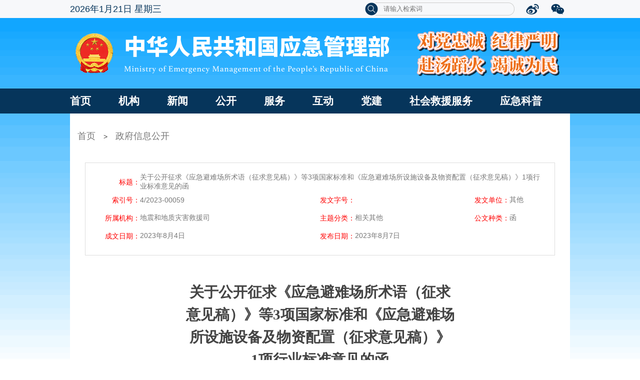

--- FILE ---
content_type: text/html
request_url: https://www.mem.gov.cn/gk/zfxxgkpt/fdzdgknr/202308/t20230807_458649.shtml
body_size: 9563
content:
<!DOCTYPE html>
<html lang="en">

<head>
    <meta charset="UTF-8">
    <meta name="viewport" content="width=device-width, initial-scale=1.0">

    <title>关于公开征求《应急避难场所术语（征求意见稿）》等3项国家标准和《应急避难场所设施设备及物资配置（征求意见稿）》1项行业标准意见的函</title>
    <link rel="stylesheet" href="../../../../images/comStyle.css">
   <link rel="stylesheet" href="../../../../images/style.css">
    <link rel="stylesheet" type="text/css" href="../../../../images/style_xxgkml.css">
<script src="../../../../images/jquery-1_118.7.2.min.js"></script>
<!--[if IE 6]>
   <script src="../../../../images/DD_belatedPNG_129.js"></script>
   <script>
    DD_belatedPNG.fix("img,.fiWrap_con");
   </script>
  <![endif]-->


</head>


<style>
.scy_main_l ul > li a.li5 span{width:84px;}
.dl_hidden dd a{padding-left:68px;background-position-x: 50px;width:170px;}
.dl_hidden dd a.on{background-position-x: 50px;}
.dl_hidden dd a:hover{background-position-x: 50px;}
.yingji_banner{padding-top: 36px;}
#content p span{font-family:宋体!important; line-height:28pt;}
#content p {font-family:宋体!important; line-height:28pt;}
#content h1{font-family:宋体!important; font-weight:600}
.gk-file h2, .zw-file1 h2, .zw-file2 h2 {margin: 0px 0 10px!important;text-indent: 74px;}
.scy_detail_bottom h1{border-bottom:none!important;}
.scy_detail_top{margin:28px 0 0!important;}
.scy_current {padding-top:20px;}
.fiBoxCen { background: rgb(32, 117, 174);}
  </style>
 
<script type="text/javascript">
function doPrint() {    
        bdhtml=window.document.body.innerHTML;    
        sprnstr="<!--startprint-->";    
        eprnstr="<!--endprint-->";    
        prnhtml=bdhtml.substr(bdhtml.indexOf(sprnstr)+17);    
        prnhtml=prnhtml.substring(0,prnhtml.indexOf(eprnstr));    
        window.document.body.innerHTML=prnhtml; 
        window.print(); 
}
</script>
<body>
    <!--顶部-->
    <script>
			$("#query_btn").click(function(){
				window.location.href="https://www.mem.gov.cn/was5/web/sousuo/index.html?sw="+$("#iptSword").val()+"&date1=&date2=&stype=0";
			});
			</script>
<SCRIPT LANGUAGE="JavaScript">
<!--
	
	function search_check() {
		var sword =document.getElementById("iptSword").value.replace(/^\s+|\s+$/g,"");		
		document.searchform.action = "https://www.mem.gov.cn/was5/web/sousuo/index.html?sw="+sword+"&date1=&date2=&stype=0";
		document.searchform.submit();
		//return true;
	}
-->
</SCRIPT>
<!--百度访问量统计-->
<!-- mem.gov.cn Baidu tongji analytics -->
<script>
var _hmt = _hmt || [];
(function() {
  var hm = document.createElement("script");
  hm.src = "https://hm.baidu.com/hm.js?7c3492d683dc7a90fd44bf8bfd57e50c";
  var s = document.getElementsByTagName("script")[0]; 
  s.parentNode.insertBefore(hm, s);
})();
</script>

<style>
.yingji_NavBox .NavBox ul li{margin-right:55px;}
.yingji_nav .navBar .tools ul li .input{width:262px;}
</style>
<style media="print" type="text/css">
 .yingji_nav
{
  display:none
}    


</style>
<!--时间 begin-->
<div class="yingji_nav">
  <div class="navBar">
    <div class="time" id="pDate"></div>
    <div class="tools">
      <ul>
        <li class="searchBox cur" style="width:300px">
          <form name="searchform" method="post" action="" onSubmit="return search_check();" target="_blank">
          <img src="../../../../images/search.png" id="query_btn" width="28" height="26" onclick="search_check();" class="sousuoIcon" />
        
         <!-- <div class="input" style="display:block;" >请输入检索词</div>-->
         <input type="text" style="width:262px;display:block;" placeholder="请输入检索词" class="txt" name="iptSword" id="iptSword" value="" />
          <div class="rbg"></div>
          </form>
        </li>
       
        <li>

               <a href="#" target="_blank"><img src="../../../../images/weibo.png" width="28" height="26" /></a>
         
          <div class="code">
            <img src="../../../../csym/images/P020200903653496548530.png" width="100%" height="100%" />
          </div>
        </li>
        <li>
          <a href="#" target="_blank"><img src="../../../../images/weixin.png" width="28" height="26" /></a>
          <div class="code">
            <img src="../../../../image/code.jpg" width="100%" height="100%" />
          </div>
        </li>

      </ul>
    </div>
    <div class="clear"></div>
  </div>
</div>
<!--时间 end-->


  <!--banner-->
  <div class="yingji_banner"><a href="javascript:void(0);" onclick="return false;" target="_blank"><img id="imag" src="../../../../jg/images/P020210105548123412567.png" width="100%" height="100%" /></a></div>
  <!--nav-->
  <div class="yingji_NavBox">
    <div class="NavBox">
      <ul>
        <li>
          <a href="https://www.mem.gov.cn/" class="navList" target="_blank">首页</a>
        </li>
        <li>
          <a href="../../../../jg/" class="navList" target="_blank">机构</a>
<!--
          <div class="down">
                                         
                                           <a href="../../../../jg/zyzz/" target="_blank">主要职责</a>
                                         
                                           <a href="../../../../jg/ldxx/" target="_blank">领导信息</a>
                                         
                                           <a href="../../../../jg/jgsz/" target="_blank">机构设置</a>
                                         
                                           <a href="../../../../jg/nsjg/" target="_blank">内设机构</a>
                                         
                                           <a href="../../../../jg/zzjg/" target="_blank">议事机构</a>
                                         
                                           <a href="../../../../jg/bsdw/" target="_blank">部属单位</a>
                                         
                                        </div>
-->
        </li>
        <li>
          <a href="../../../../xw/" class="navList" target="_blank">新闻<i></i></a>
          <div class="down">
                                        
                                            <a href="../../../../xw/szzl/" target="_blank">时政专栏</a>
                                        
                                            <a href="../../../../xw/yjyw/" target="_blank">应急要闻</a>
                                        
 
                                            <a href="../../../../xw/yjglbgzdt/" target="_blank">工作动态</a>
                                        
                                            <a href="../../../../xw/gdyj/" target="_blank">地方应急</a>
                                        
                                            <a href="../../../../xw/jyll/" target="_blank">救援力量</a>
                                        
                                            <a href="../../../../xw/zhsgxx/" target="_blank">灾害事故信息</a>
                                        
                                            <a href="../../../../xw/xwfbh/" target="_blank">新闻发布会</a>
                                        
                                            <a href="../../../../xw/mtxx/" target="_blank">媒体信息</a>
                                        
                                        </div>
        </li>
        <li>
          <a href="../../../" class="navList" target="_blank">公开<i></i></a>
          <div class="down">
                                           
                                            <a href="../../" target="_blank">政府信息公开</a>
                                        
                                            <a href="../../../tzgg/" target="_blank">通知公告</a>
                                        
                                            <a href="../../../zcjd/" target="_blank">政策解读</a>
                                        
                                            <a href="../../../sgcc/" target="_blank">事故及灾害查处</a>
                                        
                                            <a href="../../../rsxx/" target="_blank">人事信息</a>
                                        
                                            <a href="../../../cwxx/" target="_blank">财务信息</a>
                                        
                                            <a href="../../../ghjh/" target="_blank">计划规划</a>
                                        
                                            <a href="../../../tjsj/" target="_blank">统计数据</a>
                                        
                                            <a href="../../../jytabljggk/" target="_blank">建议提案办理</a>
                                        
                                            <a href="../../../gwgg/" target="_blank">原国家安全监管总局文件</a>
                                        
                                        </div>
        </li>
        <li>
          <a href="../../../../fw/" class="navList" target="_blank">服务<i></i></a>
          <div class="down">
                                        
                                            <a href="../../../../fw/zffw/" target="_blank">政务服务</a>
                                        
                                            <a href="../../../../fw/jsxx/" target="_blank">警示信息</a>
                                        
                                            <a href="../../../../fw/flfgbz/" target="_blank">法律法规标准</a>
                                        
                                            <a href="../../../../fw/yjya/" target="_blank">应急预案</a>
                                        
                                            <a href="../../../../fw/yajzjxzxk/" target="_blank">应急管理部行政许可</a>
                                        
                                            <a href="../../../../fw/xzzfgs/" target="_blank">行政执法公示</a>
                                        
                                            <a href="../../../../fw/yjpf/" target="_blank">应急普法</a>
                                        
                                            <a href="../../../../fw/cxfw/" target="_blank">查询服务</a>
                                        
                                            <a href="../../../../fw/ywxt/" target="_blank">业务系统</a>
                                        
                                            <a href="../../../../fw/dzzz/" target="_blank">应急管理部电子证照</a>
                                        
                                        </div>
        </li>
        <li>
          <a href="../../../../hd/" class="navList" target="_blank">互动<i></i></a>
          <div class="down">
                                        
                                            <a href="../../../../hd/zxft/" target="_blank">在线访谈</a>
                                        
                                            <a href="../../../../hd/zqyj/" target="_blank">征求意见</a>
                                        
                                            <a href="../../../../hd/hygq/" target="_blank">回应关切</a>
                                        
                                            <a href="../../../../hd/gzly/" target="_blank">公众留言</a>
                                        
                                            <a href="../../../../hd/tsjb/" target="_blank">国家政务服务投诉与建议</a>
                                        
 <!--<a href="https://www.mem.gov.cn/hd/wsxf1/yjwsxf/" target="_blank">网上信访</a>-->
                                        </div>
        </li>
       
        <li>
          <a href="../../../../dj/" class="navList" target="_blank">党建<i></i></a>
 <div class="down">
                                        
                                            <a href="../../../../dj/djyw/" target="_blank">党建要闻</a>
                                        
                                            <a href="../../../../dj/jcdt_1/" target="_blank">基层党建</a>
                                        
                                            <a href="../../../../dj/dflz/" target="_blank">党风廉政</a>
                                        
                                            <a href="../../../../dj/xsdt/" target="_blank">巡视工作</a>
                                        
                                            <a href="../../../../dj/gwgg/" target="_blank">公文公告</a>
                                        
                                            <a href="../../../../dj/gzzd/" target="_blank">规章制度</a>
                                        
                                            <a href="../../../../dj/qttz/" target="_blank">群团统战</a>
                                        
                                            <a href="../../../../dj/xxyd/" target="_blank">学习园地</a>
                                        
                                            <a href="../../../../dj/rdzt/" target="_blank">热点专题</a>
                                        
                                        </div>
                                                </li>
        <li>
          <a href="../../../../shjyfw/" class="navList" target="_blank">社会救援服务<i></i></a>
 <div class="down">
 
                                            <a href="../../../../shjyfw/tzgg_3324/" target="_blank">工作信息</a>
                                        
                                            <a href="../../../../shjyfw/dwfc/" target="_blank">队伍风采</a>
                                        
        </li>
        <li>
          <a href="../../../../kp/" class="navList" target="_blank">应急科普<i></i></a>
          <div class="down">
                                        
                                            <a href="../../../../kp/yjzn/" target="_blank">应急指南</a>
                                        
                                            <a href="../../../../kp/shaq/" target="_blank">生活安全</a>
                                        
                                            <a href="../../../../kp/zrzh/" target="_blank">自然灾害</a>
                                        
                                            <a href="../../../../kp/sgzn/" target="_blank">安全生产</a>
                                        
                                          </div>
        </li> 
      </ul>
    </div>
  </div>
    <!--导航-->
      <!--startprint-->
    <!--内容-->
    <div class="scy_box_wrap">
        <div class="scy_box_nei" style="background-color:#fff">
            <div class="scy_current"><a href="../../../../">首页</a>&nbsp;&nbsp;&nbsp;&nbsp;>&nbsp;&nbsp;&nbsp;&nbsp;<a
                    href="https://www.mem.gov.cn/gk/zfxxgkpt/fdzdgknr/">政府信息公开</a>
            </div>
         
            <div class="scy_main scy_main_detail">
               <div class="scy_detail_top">
                <table cellpadding="0" cellspacing="0" width="100%">
                     <tr>
                      <td class="td_lable">标题：</td>
                      <td colspan="5">关于公开征求《应急避难场所术语（征求意见稿）》等3项国家标准和《应急避难场所设施设备及物资配置（征求意见稿）》1项行业标准意见的函</td>
                    </tr>
                    <tr>
                      <td class="td_lable">索引号：</td>
                      <td>4/2023-00059</td>
                      <td class="td_lable">发文字号：</td>
                      <td></td> 
                      <td class="td_lable">发文单位：</td>
                      <td>其他</td>          
                    </tr>
                    <tr>
                       <td class="td_lable">所属机构：</td>
                      <td>地震和地质灾害救援司</td>
                      <td class="td_lable">主题分类：</td>
                      <td>相关其他</td>
                       <td class="td_lable">公文种类：</td>
                      <td>函</td>
                    </tr>
                    <tr>
                      <td class="td_lable">成文日期：</td>
                      <td>2023年08月04日</td>
                      
                      <td class="td_lable">发布日期：</td>
                      <td>2023年08月07日</td>
                
                    </tr>
                  
                  </table>
               </div>
               <div class="scy_detail_bottom" style="margin-top:-20px;padding: 30px 30px 100px 30px;">
                   
                  <div id="content">
                   <div id="content">
<p class="MsoNormal" align="center" style="margin: 0pt 0pt 0.0001pt; text-align: center; font-size: 10.5pt; line-height: 32pt;"><b><span style="mso-spacerun:'yes';font-family:宋体;font-weight:bold;&#10;font-size:24.0000pt;mso-font-kerning:22.0000pt;"><o:p></o:p></span></b></p>
<p class="MsoNormal" align="center" style="margin: 0pt 0pt 0.0001pt; text-align: center; font-size: 10.5pt; line-height: 32pt;"><b><span style="mso-spacerun:'yes';font-family:宋体;font-weight:bold;&#10;font-size:22.0000pt;mso-font-kerning:22.0000pt;"><font face="宋体"><br />
</font></span></b></p>
<p class="MsoNormal" align="center" style="margin: 0pt 0pt 0.0001pt; text-align: center; font-size: 10.5pt; line-height: 32pt;"><b><span style="mso-spacerun:'yes';font-family:宋体;font-weight:bold;&#10;font-size:22.0000pt;mso-font-kerning:22.0000pt;"><font face="宋体">关于公开征求《应急避难场所术语（征求</font></span></b></p>
<p class="MsoNormal" align="center" style="margin: 0pt 0pt 0.0001pt; text-align: center; font-size: 10.5pt; line-height: 32pt;"><b style="font-size: 9pt;"><span style="font-size: 22pt;"><font face="宋体">意见稿）》等</font><font face="宋体">3项国家标准和《应急避难场</font></span></b></p>
<p class="MsoNormal" align="center" style="margin: 0pt 0pt 0.0001pt; text-align: center; font-size: 10.5pt; line-height: 32pt;"><b style="font-size: 9pt;"><span style="font-size: 22pt;"><font face="宋体">所设施设备及物资配置（征求意见稿）》</font></span></b></p>
<p class="MsoNormal" align="center" style="margin: 0pt 0pt 0.0001pt; text-align: center; font-size: 10.5pt; line-height: 32pt;"><b style="font-size: 9pt;"><span style="font-size: 22pt;"><font face="宋体">1项行业标准意见的函</font></span></b></p>
<p class="p" style="margin-top:0.0000pt;margin-bottom:0.0000pt;text-indent:32.0000pt;&#10;text-autospace:ideograph-numeric;mso-pagination:widow-orphan;text-align:left;&#10;line-height:28.0000pt;mso-line-height-rule:exactly;background:rgb(255,255,255);"><span style="mso-spacerun:'yes';font-family:仿宋_GB2312;mso-hansi-font-family:Calibri;&#10;color:rgb(68,68,68);font-size:16.0000pt;mso-font-kerning:0.0000pt;&#10;background:rgb(255,255,255);mso-shading:rgb(255,255,255);">&nbsp;</span><span style="mso-spacerun:'yes';font-family:宋体;font-size:16.0000pt;&#10;mso-font-kerning:0.0000pt;"><o:p></o:p></span></p>
<p class="p" style="text-align: justify; margin-top: 0pt; margin-bottom: 0pt; margin-left: 0pt; text-indent: 32pt; line-height: 28pt; background: rgb(255, 255, 255);"><span style="mso-spacerun:'yes';font-family:宋体;font-size:16.0000pt;&#10;mso-font-kerning:0.0000pt;background:rgb(255,255,255);mso-shading:rgb(255,255,255);"><font face="宋体">根据国家和行业标准制修订计划安排，应急管理部地震和地质灾害救援司组织起草了《应急避难场所术语（征求意见稿）》《应急避难场所分级及分类（征求意见稿）》《应急避难场所标志（征求意见稿）》等</font><font face="宋体">3项推荐性国家标准（附件1-6）和《应急避难场所设施设备及物资配置（征求意见稿）》1项推荐性行业标准（附件7、8）。现向社会公开征求意见，国家标准和行业标准征求意见截止时间分别为2023年10月10日和9月10日，反馈意见请填写《应急管理标准项目征求意见表》（附件9），国家标准委网站征求意见信息反馈至全国标准信息公共服务平台，应急管理部网站征求意见信息反馈至指定邮箱dzyjstandard@163.com。</font></span><span style="mso-spacerun:'yes';font-family:宋体;font-size:16.0000pt;&#10;mso-font-kerning:0.0000pt;"><o:p></o:p></span></p>
<p class="p" style="text-align: justify; margin-top: 0pt; margin-bottom: 0pt; margin-left: 0pt; text-indent: 32pt; line-height: 28pt; background: rgb(255, 255, 255);"><span style="mso-spacerun:'yes';font-family:宋体;font-size:16.0000pt;&#10;mso-font-kerning:0.0000pt;background:rgb(255,255,255);mso-shading:rgb(255,255,255);"><font face="宋体">国家标准委网站征求意见联系人及电话：</font></span><span style="mso-spacerun:'yes';font-family:宋体;font-size:16.0000pt;&#10;mso-font-kerning:0.0000pt;"><o:p></o:p></span></p>
<p class="p" style="margin-top:0.0000pt;margin-bottom:0.0000pt;margin-left:0.0000pt;&#10;text-indent:32.0000pt;text-autospace:ideograph-numeric;mso-pagination:widow-orphan;&#10;text-align:left;line-height:28.0000pt;mso-line-height-rule:exactly;&#10;background:rgb(255,255,255);"><span style="mso-spacerun:'yes';font-family:宋体;font-size:16.0000pt;&#10;mso-font-kerning:0.0000pt;background:rgb(255,255,255);mso-shading:rgb(255,255,255);"><font face="宋体">陈厦，</font><font face="宋体">010-52811205/13811782691。</font></span><span style="mso-spacerun:'yes';font-family:宋体;font-size:16.0000pt;&#10;mso-font-kerning:0.0000pt;"><o:p></o:p></span></p>
<p class="p" style="margin-top:0.0000pt;margin-bottom:0.0000pt;margin-left:0.0000pt;&#10;text-indent:32.0000pt;text-autospace:ideograph-numeric;mso-pagination:widow-orphan;&#10;text-align:left;line-height:28.0000pt;mso-line-height-rule:exactly;&#10;background:rgb(255,255,255);"><span style="mso-spacerun:'yes';font-family:宋体;font-size:16.0000pt;&#10;mso-font-kerning:0.0000pt;background:rgb(255,255,255);mso-shading:rgb(255,255,255);"><font face="宋体">应急管理部网站征求意见联系人及电话：</font></span><span style="mso-spacerun:'yes';font-family:宋体;font-size:16.0000pt;&#10;mso-font-kerning:0.0000pt;"><o:p></o:p></span></p>
<p class="p" style="margin-top:0.0000pt;margin-bottom:0.0000pt;margin-left:0.0000pt;&#10;text-indent:32.0000pt;text-autospace:ideograph-numeric;mso-pagination:widow-orphan;&#10;text-align:left;line-height:28.0000pt;mso-line-height-rule:exactly;&#10;background:rgb(255,255,255);"><span style="mso-spacerun:'yes';font-family:宋体;font-size:16.0000pt;&#10;mso-font-kerning:0.0000pt;background:rgb(255,255,255);mso-shading:rgb(255,255,255);"><font face="宋体">买莹、吕瑞瑞，</font><font face="宋体">010-59956162/13466769909。</font></span><span style="mso-spacerun:'yes';font-family:宋体;font-size:16.0000pt;&#10;mso-font-kerning:0.0000pt;"><o:p></o:p></span></p>
<p class="p" style="margin-top:0.0000pt;margin-bottom:0.0000pt;text-indent:32.0000pt;&#10;text-autospace:ideograph-numeric;mso-pagination:widow-orphan;text-align:left;&#10;line-height:28.0000pt;mso-line-height-rule:exactly;background:rgb(255,255,255);"><span style="mso-spacerun:'yes';font-family:宋体;color:rgb(68,68,68);&#10;font-size:16.0000pt;mso-font-kerning:0.0000pt;background:rgb(255,255,255);&#10;mso-shading:rgb(255,255,255);"><font face="宋体">&nbsp;</font></span><span style="mso-spacerun:'yes';font-family:宋体;font-size:16.0000pt;&#10;mso-font-kerning:0.0000pt;"><o:p></o:p></span></p>
<p class="p" style="margin-top:0.0000pt;margin-bottom:0.0000pt;margin-left:0.0000pt;&#10;text-indent:32.0000pt;text-autospace:ideograph-numeric;mso-pagination:widow-orphan;&#10;line-height:28.0000pt;mso-line-height-rule:exactly;"><span style="mso-spacerun:'yes';font-family:宋体;font-size:16.0000pt;&#10;mso-font-kerning:0.0000pt;"><font face="宋体">附件：</font><font face="宋体">1.<a href="./W020230807642109893096.pdf" OLDSRC="W020230807642109893096.pdf">应急避难场所术语（征求意见稿）</a></font></span><span style="mso-spacerun:'yes';font-family:宋体;font-size:16.0000pt;&#10;mso-font-kerning:0.0000pt;"><o:p></o:p></span></p>
<p class="p" style="margin-top:0.0000pt;margin-bottom:0.0000pt;margin-left:0.0000pt;&#10;text-indent:80.4500pt;mso-char-indent-count:5.0300;text-autospace:ideograph-numeric;&#10;mso-pagination:widow-orphan;line-height:28.0000pt;mso-line-height-rule:exactly;"><span style="mso-spacerun:'yes';font-family:宋体;font-size:16.0000pt;&#10;mso-font-kerning:0.0000pt;"><font face="宋体">2.<a href="./W020230807642109902453.pdf" OLDSRC="W020230807642109902453.pdf">应急避难场所术语（征求意见稿）编制说明</a></font></span><span style="mso-spacerun:'yes';font-family:宋体;font-size:16.0000pt;&#10;mso-font-kerning:0.0000pt;"><o:p></o:p></span></p>
<p class="p" style="margin-top:0.0000pt;margin-bottom:0.0000pt;margin-left:0.0000pt;&#10;text-indent:80.4500pt;mso-char-indent-count:5.0300;text-autospace:ideograph-numeric;&#10;mso-pagination:widow-orphan;line-height:28.0000pt;mso-line-height-rule:exactly;"><span style="mso-spacerun:'yes';font-family:宋体;font-size:16.0000pt;&#10;mso-font-kerning:0.0000pt;"><font face="宋体">3.<a href="./W020230807642109912806.pdf" OLDSRC="W020230807642109912806.pdf">应急避难场所分级及分类（征求意见稿）</a></font></span><span style="mso-spacerun:'yes';font-family:宋体;font-size:16.0000pt;&#10;mso-font-kerning:0.0000pt;"><o:p></o:p></span></p>
<p class="p" style="margin-top:0.0000pt;margin-bottom:0.0000pt;margin-left:95.8000pt;&#10;mso-para-margin-left:7.6000gd;text-indent:-16.0000pt;mso-char-indent-count:-1.0000;&#10;text-autospace:ideograph-numeric;mso-pagination:widow-orphan;line-height:28.0000pt;&#10;mso-line-height-rule:exactly;"><span style="mso-spacerun:'yes';font-family:宋体;font-size:16.0000pt;&#10;mso-font-kerning:0.0000pt;"><font face="宋体">4.</font></span><span style="mso-spacerun:'yes';font-family:宋体;font-size:16.0000pt;&#10;mso-font-kerning:0.0000pt;"><font face="宋体"><a href="./W020230807642109924354.pdf" OLDSRC="W020230807642109924354.pdf">应急避难场所分级及分类（征求意见稿）编制说明</a></font></span><span style="mso-spacerun:'yes';font-family:宋体;font-size:16.0000pt;&#10;mso-font-kerning:0.0000pt;"><o:p></o:p></span></p>
<p class="p" style="margin-top:0.0000pt;margin-bottom:0.0000pt;margin-left:95.8000pt;&#10;mso-para-margin-left:7.6000gd;text-indent:-16.0000pt;mso-char-indent-count:-1.0000;&#10;text-autospace:ideograph-numeric;mso-pagination:widow-orphan;line-height:28.0000pt;&#10;mso-line-height-rule:exactly;"><span style="mso-spacerun:'yes';font-family:宋体;font-size:16.0000pt;&#10;mso-font-kerning:0.0000pt;"><font face="宋体">5.<a href="./W020230807642109936536.pdf" OLDSRC="W020230807642109936536.pdf">应急避难场所标志（征求意见稿）</a></font></span><span style="mso-spacerun:'yes';font-family:宋体;font-size:16.0000pt;&#10;mso-font-kerning:0.0000pt;"><o:p></o:p></span></p>
<p class="p" style="margin-top:0.0000pt;margin-bottom:0.0000pt;margin-left:95.8000pt;&#10;mso-para-margin-left:7.6000gd;text-indent:-16.0000pt;mso-char-indent-count:-1.0000;&#10;text-autospace:ideograph-numeric;mso-pagination:widow-orphan;line-height:28.0000pt;&#10;mso-line-height-rule:exactly;"><span style="mso-spacerun:'yes';font-family:宋体;font-size:16.0000pt;&#10;mso-font-kerning:0.0000pt;"><font face="宋体">6.<a href="./W020230807642110043004.pdf" OLDSRC="W020230807642110043004.pdf">应急避难场所标志（征求意见稿）编制说明</a></font></span><span style="mso-spacerun:'yes';font-family:宋体;font-size:16.0000pt;&#10;mso-font-kerning:0.0000pt;"><o:p></o:p></span></p>
<p class="p" style="margin-top:0.0000pt;margin-bottom:0.0000pt;margin-left:95.8000pt;&#10;mso-para-margin-left:7.6000gd;text-indent:-16.0000pt;mso-char-indent-count:-1.0000;&#10;text-autospace:ideograph-numeric;mso-pagination:widow-orphan;line-height:28.0000pt;&#10;mso-line-height-rule:exactly;"><span style="mso-spacerun:'yes';font-family:宋体;font-size:16.0000pt;&#10;mso-font-kerning:0.0000pt;"><font face="宋体">7.</font></span><span style="mso-spacerun:'yes';font-family:宋体;font-size:16.0000pt;&#10;mso-font-kerning:0.0000pt;"><font face="宋体"><a href="./W020230807642110054869.pdf" OLDSRC="W020230807642110054869.pdf">应急避难场所设施设备及物资配置（征求意见稿）</a></font></span><span style="mso-spacerun:'yes';font-family:宋体;font-size:16.0000pt;&#10;mso-font-kerning:0.0000pt;"><o:p></o:p></span></p>
<p class="p" style="margin-top:0.0000pt;margin-bottom:0.0000pt;margin-left:95.8000pt;&#10;mso-para-margin-left:7.6000gd;text-indent:-16.0000pt;mso-char-indent-count:-1.0000;&#10;text-autospace:ideograph-numeric;mso-pagination:widow-orphan;line-height:28.0000pt;&#10;mso-line-height-rule:exactly;"><span style="mso-spacerun:'yes';font-family:宋体;font-size:16.0000pt;&#10;mso-font-kerning:0.0000pt;"><font face="宋体">8.<a href="./W020230807642110054669.pdf" OLDSRC="W020230807642110054669.pdf">应急避难场所设施设备及物资配置（征求意见稿）编制说明</a></font></span><span style="mso-spacerun:'yes';font-family:宋体;font-size:16.0000pt;&#10;mso-font-kerning:0.0000pt;"><o:p></o:p></span></p>
<p class="p" style="margin-top:0.0000pt;margin-bottom:0.0000pt;margin-left:95.8000pt;&#10;mso-para-margin-left:7.6000gd;text-indent:-16.0000pt;mso-char-indent-count:-1.0000;&#10;text-autospace:ideograph-numeric;mso-pagination:widow-orphan;line-height:28.0000pt;&#10;mso-line-height-rule:exactly;"><span style="mso-spacerun:'yes';font-family:宋体;font-size:16.0000pt;&#10;mso-font-kerning:0.0000pt;background:rgb(255,255,255);mso-shading:rgb(255,255,255);"><font face="宋体">9.<a href="./W020230807642110064884.wps" OLDSRC="W020230807642110064884.wps">应急管理标准项目征求意见表</a></font></span><span style="mso-spacerun:'yes';font-family:Calibri;mso-fareast-font-family:宋体;&#10;mso-bidi-font-family:'Times New Roman';font-size:12.0000pt;mso-font-kerning:0.0000pt;"><o:p></o:p></span></p>
<p class="p" style="margin-top:0.0000pt;margin-bottom:0.0000pt;margin-left:0.0000pt;&#10;text-indent:80.0000pt;mso-pagination:widow-orphan;text-align:left;&#10;line-height:28.7500pt;background:rgb(255,255,255);"><span style="mso-spacerun:'yes';font-family:仿宋_GB2312;mso-hansi-font-family:Calibri;&#10;font-size:16.0000pt;mso-font-kerning:0.0000pt;background:rgb(255,255,255);&#10;mso-shading:rgb(255,255,255);">&nbsp;</span><span style="mso-spacerun:'yes';font-family:Calibri;mso-fareast-font-family:宋体;&#10;mso-bidi-font-family:'Times New Roman';font-size:12.0000pt;mso-font-kerning:0.0000pt;"><o:p></o:p></span></p>
<p class="p" style="margin-top:0.0000pt;margin-bottom:0.0000pt;margin-left:0.0000pt;&#10;text-indent:80.0000pt;mso-pagination:widow-orphan;text-align:left;&#10;line-height:28.7500pt;background:rgb(255,255,255);"><span style="mso-spacerun:'yes';font-family:仿宋_GB2312;mso-hansi-font-family:Calibri;&#10;font-size:16.0000pt;mso-font-kerning:0.0000pt;background:rgb(255,255,255);&#10;mso-shading:rgb(255,255,255);">&nbsp;</span><span style="mso-spacerun:'yes';font-family:Calibri;mso-fareast-font-family:宋体;&#10;mso-bidi-font-family:'Times New Roman';font-size:12.0000pt;mso-font-kerning:0.0000pt;"><o:p></o:p></span></p>
<p class="p" align="right" style="margin-top:0.0000pt;margin-bottom:0.0000pt;margin-left:0.0000pt;&#10;text-indent:0.0000pt;text-autospace:ideograph-numeric;mso-pagination:widow-orphan;&#10;text-align:right;line-height:28.0000pt;mso-line-height-rule:exactly;&#10;background:rgb(255,255,255);"><span style="mso-spacerun:'yes';font-family:宋体;font-size:16.0000pt;&#10;mso-font-kerning:0.0000pt;background:rgb(255,255,255);mso-shading:rgb(255,255,255);"><font face="宋体">应急管理部地震和地质灾害救援司</font></span><span style="mso-spacerun:'yes';font-family:宋体;font-size:16.0000pt;&#10;mso-font-kerning:0.0000pt;background:rgb(255,255,255);mso-shading:rgb(255,255,255);"><o:p></o:p></span></p>
<p class="p" align="right" style="margin-top:0.0000pt;margin-bottom:0.0000pt;margin-left:0.0000pt;&#10;text-indent:0.0000pt;text-autospace:ideograph-numeric;mso-pagination:widow-orphan;&#10;text-align:right;line-height:28.0000pt;mso-line-height-rule:exactly;&#10;background:rgb(255,255,255);"><span style="mso-spacerun:'yes';font-family:宋体;font-size:16.0000pt;&#10;mso-font-kerning:0.0000pt;background:rgb(255,255,255);mso-shading:rgb(255,255,255);"><font face="宋体">2023年8月4日</font></span></p>
</div>
                  </div>

               <!--相关文档--> 
              <div class="xglj zw-file2" style="display:flex;margin-top:30px">
                    <h2>相关链接：</h2>
                    <div style=";margin-top:5px">
                    
            </div>
           </div>

               </div>
 <!--endprint-->


<!--附件-->

   
    <div style="float: right;">
        <div style="float: left;list-style: none;margin-left: 34px;position: relative;height: 26px;line-height: 26px;font-family: SimSun;font-size: 16px;margin-right: -30px;"><!--<div class="bshare-custom" style="font-size: 16px;line-height: 26px !important;margin-top: -3px;"><div class="bsPromo bsPromo2"></div><a title="分享到QQ空间" class="bshare-qzone" style="background:url(../../images/P020230426383609099247.jpg)"></a><a title="分享到新浪微博" class="bshare-sinaminiblog"  style="background:url(../../images/P020230426383873866638.jpg)"></a><a title="分享到微信" class="bshare-weixin"  style="background:url(../../images/P020230426383726700133.jpg)"></a></div><script type="text/javascript" charset="utf-8" src="http://static.bshare.cn/b/buttonLite.js#style=-1&amp;uuid=&amp;pophcol=2&amp;lang=zh"></script><script type="text/javascript" charset="utf-8" src="http://static.bshare.cn/b/bshareC0.js"></script>--></div>
        <div style="float: left;list-style: none;margin-left: 34px;position: relative;height: 26px;line-height: 26px;font-family: SimSun;font-size: 16px;"><a href="https://www.mem.gov.cn/gk/zfxxgkpt/fdzdgknr/202308/P020230807622209335474.doc">【下 载】</a><a style="cursor:pointer;" onclick="doPrint();" >【打 印】</a><a href="javascript:window.opener=null;window.open('','_self');window.close();">【关 闭】</a></div>

        
    

     
   
<!--附件-->
            </div>
        </div>
    </div>
<script src="../../../../images/jquery-1.11.0.min.js" type="text/javascript"></script>


<script>

      var Otitle = '关于公开征求《应急避难场所术语（征求意见稿）》等3项国家标准和《应急避难场所设施设备及物资配置（征求意见稿）》1项行业标准意见的函';
      var Ocon = '<div id="content">
<p class="MsoNormal" align="center" style="margin: 0pt 0pt 0.0001pt; text-align: center; font-size: 10.5pt; line-height: 32pt;"><b><span style="mso-spacerun:'yes';font-family:宋体;font-weight:bold;&#10;font-size:24.0000pt;mso-font-kerning:22.0000pt;"><o:p></o:p></span></b></p>
<p class="MsoNormal" align="center" style="margin: 0pt 0pt 0.0001pt; text-align: center; font-size: 10.5pt; line-height: 32pt;"><b><span style="mso-spacerun:'yes';font-family:宋体;font-weight:bold;&#10;font-size:22.0000pt;mso-font-kerning:22.0000pt;"><font face="宋体"><br />
</font></span></b></p>
<p class="MsoNormal" align="center" style="margin: 0pt 0pt 0.0001pt; text-align: center; font-size: 10.5pt; line-height: 32pt;"><b><span style="mso-spacerun:'yes';font-family:宋体;font-weight:bold;&#10;font-size:22.0000pt;mso-font-kerning:22.0000pt;"><font face="宋体">关于公开征求《应急避难场所术语（征求</font></span></b></p>
<p class="MsoNormal" align="center" style="margin: 0pt 0pt 0.0001pt; text-align: center; font-size: 10.5pt; line-height: 32pt;"><b style="font-size: 9pt;"><span style="font-size: 22pt;"><font face="宋体">意见稿）》等</font><font face="宋体">3项国家标准和《应急避难场</font></span></b></p>
<p class="MsoNormal" align="center" style="margin: 0pt 0pt 0.0001pt; text-align: center; font-size: 10.5pt; line-height: 32pt;"><b style="font-size: 9pt;"><span style="font-size: 22pt;"><font face="宋体">所设施设备及物资配置（征求意见稿）》</font></span></b></p>
<p class="MsoNormal" align="center" style="margin: 0pt 0pt 0.0001pt; text-align: center; font-size: 10.5pt; line-height: 32pt;"><b style="font-size: 9pt;"><span style="font-size: 22pt;"><font face="宋体">1项行业标准意见的函</font></span></b></p>
<p class="p" style="margin-top:0.0000pt;margin-bottom:0.0000pt;text-indent:32.0000pt;&#10;text-autospace:ideograph-numeric;mso-pagination:widow-orphan;text-align:left;&#10;line-height:28.0000pt;mso-line-height-rule:exactly;background:rgb(255,255,255);"><span style="mso-spacerun:'yes';font-family:仿宋_GB2312;mso-hansi-font-family:Calibri;&#10;color:rgb(68,68,68);font-size:16.0000pt;mso-font-kerning:0.0000pt;&#10;background:rgb(255,255,255);mso-shading:rgb(255,255,255);">&nbsp;</span><span style="mso-spacerun:'yes';font-family:宋体;font-size:16.0000pt;&#10;mso-font-kerning:0.0000pt;"><o:p></o:p></span></p>
<p class="p" style="text-align: justify; margin-top: 0pt; margin-bottom: 0pt; margin-left: 0pt; text-indent: 32pt; line-height: 28pt; background: rgb(255, 255, 255);"><span style="mso-spacerun:'yes';font-family:宋体;font-size:16.0000pt;&#10;mso-font-kerning:0.0000pt;background:rgb(255,255,255);mso-shading:rgb(255,255,255);"><font face="宋体">根据国家和行业标准制修订计划安排，应急管理部地震和地质灾害救援司组织起草了《应急避难场所术语（征求意见稿）》《应急避难场所分级及分类（征求意见稿）》《应急避难场所标志（征求意见稿）》等</font><font face="宋体">3项推荐性国家标准（附件1-6）和《应急避难场所设施设备及物资配置（征求意见稿）》1项推荐性行业标准（附件7、8）。现向社会公开征求意见，国家标准和行业标准征求意见截止时间分别为2023年10月10日和9月10日，反馈意见请填写《应急管理标准项目征求意见表》（附件9），国家标准委网站征求意见信息反馈至全国标准信息公共服务平台，应急管理部网站征求意见信息反馈至指定邮箱dzyjstandard@163.com。</font></span><span style="mso-spacerun:'yes';font-family:宋体;font-size:16.0000pt;&#10;mso-font-kerning:0.0000pt;"><o:p></o:p></span></p>
<p class="p" style="text-align: justify; margin-top: 0pt; margin-bottom: 0pt; margin-left: 0pt; text-indent: 32pt; line-height: 28pt; background: rgb(255, 255, 255);"><span style="mso-spacerun:'yes';font-family:宋体;font-size:16.0000pt;&#10;mso-font-kerning:0.0000pt;background:rgb(255,255,255);mso-shading:rgb(255,255,255);"><font face="宋体">国家标准委网站征求意见联系人及电话：</font></span><span style="mso-spacerun:'yes';font-family:宋体;font-size:16.0000pt;&#10;mso-font-kerning:0.0000pt;"><o:p></o:p></span></p>
<p class="p" style="margin-top:0.0000pt;margin-bottom:0.0000pt;margin-left:0.0000pt;&#10;text-indent:32.0000pt;text-autospace:ideograph-numeric;mso-pagination:widow-orphan;&#10;text-align:left;line-height:28.0000pt;mso-line-height-rule:exactly;&#10;background:rgb(255,255,255);"><span style="mso-spacerun:'yes';font-family:宋体;font-size:16.0000pt;&#10;mso-font-kerning:0.0000pt;background:rgb(255,255,255);mso-shading:rgb(255,255,255);"><font face="宋体">陈厦，</font><font face="宋体">010-52811205/13811782691。</font></span><span style="mso-spacerun:'yes';font-family:宋体;font-size:16.0000pt;&#10;mso-font-kerning:0.0000pt;"><o:p></o:p></span></p>
<p class="p" style="margin-top:0.0000pt;margin-bottom:0.0000pt;margin-left:0.0000pt;&#10;text-indent:32.0000pt;text-autospace:ideograph-numeric;mso-pagination:widow-orphan;&#10;text-align:left;line-height:28.0000pt;mso-line-height-rule:exactly;&#10;background:rgb(255,255,255);"><span style="mso-spacerun:'yes';font-family:宋体;font-size:16.0000pt;&#10;mso-font-kerning:0.0000pt;background:rgb(255,255,255);mso-shading:rgb(255,255,255);"><font face="宋体">应急管理部网站征求意见联系人及电话：</font></span><span style="mso-spacerun:'yes';font-family:宋体;font-size:16.0000pt;&#10;mso-font-kerning:0.0000pt;"><o:p></o:p></span></p>
<p class="p" style="margin-top:0.0000pt;margin-bottom:0.0000pt;margin-left:0.0000pt;&#10;text-indent:32.0000pt;text-autospace:ideograph-numeric;mso-pagination:widow-orphan;&#10;text-align:left;line-height:28.0000pt;mso-line-height-rule:exactly;&#10;background:rgb(255,255,255);"><span style="mso-spacerun:'yes';font-family:宋体;font-size:16.0000pt;&#10;mso-font-kerning:0.0000pt;background:rgb(255,255,255);mso-shading:rgb(255,255,255);"><font face="宋体">买莹、吕瑞瑞，</font><font face="宋体">010-59956162/13466769909。</font></span><span style="mso-spacerun:'yes';font-family:宋体;font-size:16.0000pt;&#10;mso-font-kerning:0.0000pt;"><o:p></o:p></span></p>
<p class="p" style="margin-top:0.0000pt;margin-bottom:0.0000pt;text-indent:32.0000pt;&#10;text-autospace:ideograph-numeric;mso-pagination:widow-orphan;text-align:left;&#10;line-height:28.0000pt;mso-line-height-rule:exactly;background:rgb(255,255,255);"><span style="mso-spacerun:'yes';font-family:宋体;color:rgb(68,68,68);&#10;font-size:16.0000pt;mso-font-kerning:0.0000pt;background:rgb(255,255,255);&#10;mso-shading:rgb(255,255,255);"><font face="宋体">&nbsp;</font></span><span style="mso-spacerun:'yes';font-family:宋体;font-size:16.0000pt;&#10;mso-font-kerning:0.0000pt;"><o:p></o:p></span></p>
<p class="p" style="margin-top:0.0000pt;margin-bottom:0.0000pt;margin-left:0.0000pt;&#10;text-indent:32.0000pt;text-autospace:ideograph-numeric;mso-pagination:widow-orphan;&#10;line-height:28.0000pt;mso-line-height-rule:exactly;"><span style="mso-spacerun:'yes';font-family:宋体;font-size:16.0000pt;&#10;mso-font-kerning:0.0000pt;"><font face="宋体">附件：</font><font face="宋体">1.<a href="./W020230807642109893096.pdf" OLDSRC="W020230807642109893096.pdf">应急避难场所术语（征求意见稿）</a></font></span><span style="mso-spacerun:'yes';font-family:宋体;font-size:16.0000pt;&#10;mso-font-kerning:0.0000pt;"><o:p></o:p></span></p>
<p class="p" style="margin-top:0.0000pt;margin-bottom:0.0000pt;margin-left:0.0000pt;&#10;text-indent:80.4500pt;mso-char-indent-count:5.0300;text-autospace:ideograph-numeric;&#10;mso-pagination:widow-orphan;line-height:28.0000pt;mso-line-height-rule:exactly;"><span style="mso-spacerun:'yes';font-family:宋体;font-size:16.0000pt;&#10;mso-font-kerning:0.0000pt;"><font face="宋体">2.<a href="./W020230807642109902453.pdf" OLDSRC="W020230807642109902453.pdf">应急避难场所术语（征求意见稿）编制说明</a></font></span><span style="mso-spacerun:'yes';font-family:宋体;font-size:16.0000pt;&#10;mso-font-kerning:0.0000pt;"><o:p></o:p></span></p>
<p class="p" style="margin-top:0.0000pt;margin-bottom:0.0000pt;margin-left:0.0000pt;&#10;text-indent:80.4500pt;mso-char-indent-count:5.0300;text-autospace:ideograph-numeric;&#10;mso-pagination:widow-orphan;line-height:28.0000pt;mso-line-height-rule:exactly;"><span style="mso-spacerun:'yes';font-family:宋体;font-size:16.0000pt;&#10;mso-font-kerning:0.0000pt;"><font face="宋体">3.<a href="./W020230807642109912806.pdf" OLDSRC="W020230807642109912806.pdf">应急避难场所分级及分类（征求意见稿）</a></font></span><span style="mso-spacerun:'yes';font-family:宋体;font-size:16.0000pt;&#10;mso-font-kerning:0.0000pt;"><o:p></o:p></span></p>
<p class="p" style="margin-top:0.0000pt;margin-bottom:0.0000pt;margin-left:95.8000pt;&#10;mso-para-margin-left:7.6000gd;text-indent:-16.0000pt;mso-char-indent-count:-1.0000;&#10;text-autospace:ideograph-numeric;mso-pagination:widow-orphan;line-height:28.0000pt;&#10;mso-line-height-rule:exactly;"><span style="mso-spacerun:'yes';font-family:宋体;font-size:16.0000pt;&#10;mso-font-kerning:0.0000pt;"><font face="宋体">4.</font></span><span style="mso-spacerun:'yes';font-family:宋体;font-size:16.0000pt;&#10;mso-font-kerning:0.0000pt;"><font face="宋体"><a href="./W020230807642109924354.pdf" OLDSRC="W020230807642109924354.pdf">应急避难场所分级及分类（征求意见稿）编制说明</a></font></span><span style="mso-spacerun:'yes';font-family:宋体;font-size:16.0000pt;&#10;mso-font-kerning:0.0000pt;"><o:p></o:p></span></p>
<p class="p" style="margin-top:0.0000pt;margin-bottom:0.0000pt;margin-left:95.8000pt;&#10;mso-para-margin-left:7.6000gd;text-indent:-16.0000pt;mso-char-indent-count:-1.0000;&#10;text-autospace:ideograph-numeric;mso-pagination:widow-orphan;line-height:28.0000pt;&#10;mso-line-height-rule:exactly;"><span style="mso-spacerun:'yes';font-family:宋体;font-size:16.0000pt;&#10;mso-font-kerning:0.0000pt;"><font face="宋体">5.<a href="./W020230807642109936536.pdf" OLDSRC="W020230807642109936536.pdf">应急避难场所标志（征求意见稿）</a></font></span><span style="mso-spacerun:'yes';font-family:宋体;font-size:16.0000pt;&#10;mso-font-kerning:0.0000pt;"><o:p></o:p></span></p>
<p class="p" style="margin-top:0.0000pt;margin-bottom:0.0000pt;margin-left:95.8000pt;&#10;mso-para-margin-left:7.6000gd;text-indent:-16.0000pt;mso-char-indent-count:-1.0000;&#10;text-autospace:ideograph-numeric;mso-pagination:widow-orphan;line-height:28.0000pt;&#10;mso-line-height-rule:exactly;"><span style="mso-spacerun:'yes';font-family:宋体;font-size:16.0000pt;&#10;mso-font-kerning:0.0000pt;"><font face="宋体">6.<a href="./W020230807642110043004.pdf" OLDSRC="W020230807642110043004.pdf">应急避难场所标志（征求意见稿）编制说明</a></font></span><span style="mso-spacerun:'yes';font-family:宋体;font-size:16.0000pt;&#10;mso-font-kerning:0.0000pt;"><o:p></o:p></span></p>
<p class="p" style="margin-top:0.0000pt;margin-bottom:0.0000pt;margin-left:95.8000pt;&#10;mso-para-margin-left:7.6000gd;text-indent:-16.0000pt;mso-char-indent-count:-1.0000;&#10;text-autospace:ideograph-numeric;mso-pagination:widow-orphan;line-height:28.0000pt;&#10;mso-line-height-rule:exactly;"><span style="mso-spacerun:'yes';font-family:宋体;font-size:16.0000pt;&#10;mso-font-kerning:0.0000pt;"><font face="宋体">7.</font></span><span style="mso-spacerun:'yes';font-family:宋体;font-size:16.0000pt;&#10;mso-font-kerning:0.0000pt;"><font face="宋体"><a href="./W020230807642110054869.pdf" OLDSRC="W020230807642110054869.pdf">应急避难场所设施设备及物资配置（征求意见稿）</a></font></span><span style="mso-spacerun:'yes';font-family:宋体;font-size:16.0000pt;&#10;mso-font-kerning:0.0000pt;"><o:p></o:p></span></p>
<p class="p" style="margin-top:0.0000pt;margin-bottom:0.0000pt;margin-left:95.8000pt;&#10;mso-para-margin-left:7.6000gd;text-indent:-16.0000pt;mso-char-indent-count:-1.0000;&#10;text-autospace:ideograph-numeric;mso-pagination:widow-orphan;line-height:28.0000pt;&#10;mso-line-height-rule:exactly;"><span style="mso-spacerun:'yes';font-family:宋体;font-size:16.0000pt;&#10;mso-font-kerning:0.0000pt;"><font face="宋体">8.<a href="./W020230807642110054669.pdf" OLDSRC="W020230807642110054669.pdf">应急避难场所设施设备及物资配置（征求意见稿）编制说明</a></font></span><span style="mso-spacerun:'yes';font-family:宋体;font-size:16.0000pt;&#10;mso-font-kerning:0.0000pt;"><o:p></o:p></span></p>
<p class="p" style="margin-top:0.0000pt;margin-bottom:0.0000pt;margin-left:95.8000pt;&#10;mso-para-margin-left:7.6000gd;text-indent:-16.0000pt;mso-char-indent-count:-1.0000;&#10;text-autospace:ideograph-numeric;mso-pagination:widow-orphan;line-height:28.0000pt;&#10;mso-line-height-rule:exactly;"><span style="mso-spacerun:'yes';font-family:宋体;font-size:16.0000pt;&#10;mso-font-kerning:0.0000pt;background:rgb(255,255,255);mso-shading:rgb(255,255,255);"><font face="宋体">9.<a href="./W020230807642110064884.wps" OLDSRC="W020230807642110064884.wps">应急管理标准项目征求意见表</a></font></span><span style="mso-spacerun:'yes';font-family:Calibri;mso-fareast-font-family:宋体;&#10;mso-bidi-font-family:'Times New Roman';font-size:12.0000pt;mso-font-kerning:0.0000pt;"><o:p></o:p></span></p>
<p class="p" style="margin-top:0.0000pt;margin-bottom:0.0000pt;margin-left:0.0000pt;&#10;text-indent:80.0000pt;mso-pagination:widow-orphan;text-align:left;&#10;line-height:28.7500pt;background:rgb(255,255,255);"><span style="mso-spacerun:'yes';font-family:仿宋_GB2312;mso-hansi-font-family:Calibri;&#10;font-size:16.0000pt;mso-font-kerning:0.0000pt;background:rgb(255,255,255);&#10;mso-shading:rgb(255,255,255);">&nbsp;</span><span style="mso-spacerun:'yes';font-family:Calibri;mso-fareast-font-family:宋体;&#10;mso-bidi-font-family:'Times New Roman';font-size:12.0000pt;mso-font-kerning:0.0000pt;"><o:p></o:p></span></p>
<p class="p" style="margin-top:0.0000pt;margin-bottom:0.0000pt;margin-left:0.0000pt;&#10;text-indent:80.0000pt;mso-pagination:widow-orphan;text-align:left;&#10;line-height:28.7500pt;background:rgb(255,255,255);"><span style="mso-spacerun:'yes';font-family:仿宋_GB2312;mso-hansi-font-family:Calibri;&#10;font-size:16.0000pt;mso-font-kerning:0.0000pt;background:rgb(255,255,255);&#10;mso-shading:rgb(255,255,255);">&nbsp;</span><span style="mso-spacerun:'yes';font-family:Calibri;mso-fareast-font-family:宋体;&#10;mso-bidi-font-family:'Times New Roman';font-size:12.0000pt;mso-font-kerning:0.0000pt;"><o:p></o:p></span></p>
<p class="p" align="right" style="margin-top:0.0000pt;margin-bottom:0.0000pt;margin-left:0.0000pt;&#10;text-indent:0.0000pt;text-autospace:ideograph-numeric;mso-pagination:widow-orphan;&#10;text-align:right;line-height:28.0000pt;mso-line-height-rule:exactly;&#10;background:rgb(255,255,255);"><span style="mso-spacerun:'yes';font-family:宋体;font-size:16.0000pt;&#10;mso-font-kerning:0.0000pt;background:rgb(255,255,255);mso-shading:rgb(255,255,255);"><font face="宋体">应急管理部地震和地质灾害救援司</font></span><span style="mso-spacerun:'yes';font-family:宋体;font-size:16.0000pt;&#10;mso-font-kerning:0.0000pt;background:rgb(255,255,255);mso-shading:rgb(255,255,255);"><o:p></o:p></span></p>
<p class="p" align="right" style="margin-top:0.0000pt;margin-bottom:0.0000pt;margin-left:0.0000pt;&#10;text-indent:0.0000pt;text-autospace:ideograph-numeric;mso-pagination:widow-orphan;&#10;text-align:right;line-height:28.0000pt;mso-line-height-rule:exactly;&#10;background:rgb(255,255,255);"><span style="mso-spacerun:'yes';font-family:宋体;font-size:16.0000pt;&#10;mso-font-kerning:0.0000pt;background:rgb(255,255,255);mso-shading:rgb(255,255,255);"><font face="宋体">2023年8月4日</font></span></p>
</div>';

    if(Otitle == Ocon){
        window.open('http://www.mem.gov.cn',"_self")
    }
 </script>



    <div class="fiWrap">

        
        
    </div>
</div>

<script src="../../../../img1/index.js"></script>
 <!--foot begin-->
  <!--页尾-->
  <style>
    .footer_right {
      margin-top: 10px;
      float: right;
      margin-left: 0px;
      width: 400px;
    }

    .footer_right a {
      float: left;
      margin-top: 10px;
      margin-left: 10px;
    }
  </style>
  <!--页尾-->
<style>
.footer_right{margin-top: 10px;float: right;margin-left: 0px;width:400px;}
.footer_right a{float: left;margin-top: 10px;margin-left: 10px;}

</style>
                <div class="footer_wrap" style='overflow: visible;'>
                    <div class="footer_box" style='overflow: visible;'>
                        <div class="footer_left" style='width: 550px;overflow: visible;'>
                            <div style="height: 19px;overflow: visible;">
                                <a href="https://www.mem.gov.cn/wzdt/" target="_blank">网站地图</a>
                                
                               <!-- <a href="https://www.mem.gov.cn/wzdt/" target="_blank">网站声明</a>-->

                              <!-- <a href="https://www.mem.gov.cn/hd/202110/t20211027_400884.shtml">联系我们
                                  
                                </a>-->
 <span class="fonter_sx">|</span>
<a href="javascript:void(0);" onclick="return false;" style="position:relative;" onmouseover="$('.weixin_nr02').show();" onmouseout="$('.weixin_nr02').hide();">联系我们
                                   <div class="weixin_nr02" style="display:none;">
                                       
                                        网站技术支持电话: 010-64463685
                                    </div>
                                </a>
                            </div>
                            <p style="margin-top:20px;"><span>主办单位：应急管理部</span><!--<span style="margin-left: 32px;">承办单位：国家安全生产监督管理总局通信信息中心</span>--></p>
                            <p><!--<span>协办单位：中国安全生产报社 中国煤炭报社</span>--><!--<span>网站管理员邮箱：</span>--></p>
                            <p style="height:  25px;width: 535px;line-height: 25px;"><span style="margin-right:10px;">网站标识码bm34000001</span><span style="margin-right:10px;">京ICP备18056520号-2</span><a style="float:right;"href='http://www.beian.gov.cn/portal/registerSystemInfo?recordcode=11040102700086'><img src="../../../../csym/images/P020200903653739863394.png" />京公网安备11040102700086号</a></p>
                            
                        </div>
                        <div class="footer_right" style="width:450px">
              
                            <a href="http://bszs.conac.cn/sitename?method=show&id=090FA13E04291598E053012819ACCC31">
<img src="../../../../csym/images/P020200903653625466559.png" alt="" />

</a>
         <!--<a style="margin-top: 25px;" href="https://zfwzgl.www.gov.cn/boxpro/custom/pucha">
<img src="https://www.chinacoal-safety.gov.cn/images/jiucuo_1_1.png" alt="" />

</a>-->
<a style="margin-top: 25px;" href="javascript:void(0);" onclick="return false;"  id="_span_jiucuo">
<!--<img src="https://www.chinacoal-safety.gov.cn/images/jiucuo_1_1.png" alt="" />-->

</a>
<script id="_jiucuo_" sitecode='bm34000001' src='https://zfwzgl.www.gov.cn/exposure/jiucuo.js'></script>
                            <a href="javascript:void(0);" onclick="return false;" style="margin-top: 0px;margin-left: 13px;" target="_self"><img src="../../../../csym/images/P020200930605328396263.png" alt="" /></a>
                        </div>
                    </div>
                </div>
  <!--foot end-->

<script>

    var date;
    $(function () {
      $('.td_lable').each(function () {

        var value = $(this).text();
        if (value == "发布日期：") {
          var el = $(this).next();
          date = el.text();
          console.log(date);
        }
      });
      var year = date.split('年')[0];
      var month = date.split('月')[0].slice(-2);
      var day = date.split('日')[0].slice(-2);
      
 
       
      if (year < 2020 || year == 2020 && month < 12 || year == 2020 && month == 12 && day <= 08) {
        //修改附件格式
        $('.gk-file').css('display', 'flex');
        $('.gk-file h2').css('margin', '-3px 0 10px!important');
        var as = $('.gk-file ul li a');
        if(as.length==1){}
        if(as.length>1){
          for (var i = 0; i < as.length; i++) {
          var valuei = as.eq(i);
          var text = valuei.text();
          if (text.indexOf(i + 1) != 0){
          valuei.text(i + 1 + ". " + text);
          }
        }
        }
      } else if(year < 2020 || year == 2020 && month < 12 || year == 2020 && month == 12 && day < 15){
        $('.gk-file').css('display','none');
        $('.zw-file1').css('display','flex');
        
      }else {
         $('.gk-file').css('display','none');
        $('.zw-file2').css('display','flex');
          }

    })

$(function(){
     var tr=$('.scy_detail_top tr').eq(3);
     var td=$(tr).children('td').eq(3);
     //td.text('有效');
     
     //调整日期
   
     $('.td_lable').each(function () {

        var value = $(this).text();
        if (value == "成文日期：" || value=="发布日期：") {
          var el = $(this).next();
          var date = el.text();
          var year = date.split('年')[0];
          var month = date.split('月')[0].slice(-2);
          var day = date.split('日')[0].slice(-2);
          if (parseInt(month) < 10) {
            month = month.replace("0", "");
          }
           if (parseInt(day) < 10) {
            day = day.replace("0", "");
          }
          $(this).next().text((year + "年" + month + "月" + day + "日"));
         }
        if(value == "主题分类："){
          var el = $(this).next();
          var catalog = el.text();
          var final = catalog.replace(/;/g,"；");
          $(this).next().text(final);
         }
       })

  
   })
$(function(){
   if($(".gk-file ul li").length == 0){
      $(".gk-file").css("display","none");
    }
   if($('.xglj div li').length==0){
      $('.xglj').hide();
    }
})


  </script>

    <!--尾部-->


</body>

</html>

--- FILE ---
content_type: text/css
request_url: https://www.mem.gov.cn/images/style_xxgkml.css
body_size: 4158
content:
body {margin: 0;font-size: 14px;font-family:PingFangSC-Regular,Helvetica,Arial,Microsoft Yahei,sans-serif;color: #444444;min-height: 100%;} 
html,body,div,h1,h2,h3,h4,h5,h6,h7,table,tr,td,form,ul,ol,li,p,dl,dt,dd,img {margin:0;padding:0;}
header, footer,main, menu, nav, section{display: block; } 
a {background: transparent;text-decoration: none;color: #444;} 
a:hover,a:active  {text-decoration: none;color:#2d66a5; } 
img {border: 0;margin:0px;} 
h1, h2, h3, h4, h5, h6, p, figure, form, blockquote {margin: 0;padding:0;} 
ul, ol, li, dl, dd { margin: 0; padding: 0; } 
ul, ol, li {list-style: none outside none; }
table{border-collapse:collapse;}
i { font-style: normal; } 
.clearfix:after {content:"."; display:block; height:0; visibility:hidden; clear:both; }
.clearfix{zoom:1;}
.fl{float:left;}
.fr{float:right;}

/*首页*/
.scy_box_nei{width:970px;background:#f9f9f9;margin:0 auto;padding:0 15px;}
.scy_current{height:50px;line-height:50px;background:#fff;}
.scy_current a{color:#777;font-size:18px;}
.scy_current a:hover{color:#0066cc;}
.h1_title{font-size:40px;color:#1fabff;font-weight:bold;padding:35px 0 55px;text-align:center;}
.scy_search_wrap{border-top:1px solid #e2e2e2;height:82px;}
.scy_search_nei{width:566px;margin:-30px auto;text-align: center;background:#f9f9f9;position: relative;}
.scy_search{display:inline-block;width:522px; height:54px; border:2px solid #2d66a5; border-radius:10px; -webkit-border-radius:10px; -moz-border-radius:10px; -ms-border-radius:10px; -o-border-radius:10px;outline:none;padding-left:14px;}
.scy_button{width:28px;height:28px;display:inline-block;background:url(scy_gk_search_ico_03.png) no-repeat;position: absolute;right:39px;top:18px;cursor: pointer;}
.scy_main_l{width:240px;}
.scy_main_l ul > li{width:238px;border:1px solid #e3e3e3;background:#fff;line-height:26px;margin-bottom:15px;cursor: pointer;position:relative;}
.scy_main_l ul > li em{font-style:normal;display:inline-block;width:19px;height:19px;background:url(scy_gk_jiafa_03.png) no-repeat;position: absolute;top:27px;right:13px;}
.scy_main_l ul > li.on em{background:url(scy_gk_jianfa_03.png)  no-repeat;top:34px;}
.scy_main_l ul > li > a span{display:inline-block;width:84px;font-size:20px;color:#2d66a5;}
.scy_main_l ul > li > a{display:block;padding:10px 0 10px 88px;font-size:20px;color:#2d66a5;}
.scy_main_l ul > li a.li1{background:url(scy_gk_gkzn_03.png) no-repeat 21px;}
.scy_main_l ul > li a.li2{background:url(scy_gk_gkzd_03.png)no-repeat 25px;}
.scy_main_l ul > li a.li3{background:url(scy_gk_gknr_03.png) no-repeat 25px;}
.scy_main_l ul > li a.li4{background:url(scy_gk_gknb_03.png) no-repeat 25px;}
.scy_main_l ul > li a.li5{background:url(scy_gk_ysqgk_03.png)  no-repeat 25px;padding:23px 0 23px 88px;}
.scy_main_l ul > li a.li5 span{width:auto;}
.scy_main_l ul > li.on{width:240px;border: 0;}
.scy_main_l ul > li.on a span{color:#fff;}
.scy_main_l ul > li.on a.li1,.ascy_main_l ul > li:hover a.li1{background:#2d66a5 url(scy_gk_gkzn01_03.png) no-repeat 21px;color:#fff;}
.scy_main_l ul > li.on a.li2,.ascy_main_l ul > li:hover a.li2{background:#2d66a5 url(scy_gk_gkzd01_03.png) no-repeat 25px;color:#fff;}
.scy_main_l ul > li.on a.li3,.ascy_main_l ul > li:hover a.li3{background:#2d66a5 url(scy_gk_gknr01_03.png) no-repeat 25px;color:#fff;}
.scy_main_l ul > li.on a.li4,.ascy_main_l ul > li:hover a.li4{background:#2d66a5 url(scy_gk_gknb01_03.png) no-repeat 25px;color:#fff;}
.scy_main_l ul > li.on a.li5,.ascy_main_l ul > li:hover a.li5{background:#2d66a5 url(scy_gk_ysqgk01_03.png)  no-repeat 25px;color:#fff;padding:23px 0 23px 88px;}
.ascy_main_l ul > li:hover em{background:url(scy_gk_jiafa01_03.png)  no-repeat;}
.ascy_main_l ul > li.on:hover em{background:url(scy_gk_jianfa_03.png)  no-repeat;}
.scy_main_l ul > li.active em{background:url(scy_gk_jiafa01_03.png)  no-repeat;top:27px;}
/*隐藏列表*/
.dl_hidden{width:238px;border:1px solid #e3e3e3;background:#fff;padding:2px 0;display:none;overflow: hidden;}
.scy_main_l ul > li.on .dl_hidden{display:block;}
.dl_hidden dd a{display:inline-block;width:152px;height:46px;line-height:46px;padding-left:86px;background:url(scy_gk_list_bj_06.png) no-repeat 65px;font-size:18px;color:#424242;}
.dl_hidden dd a.on{color:#2d66a5;background:#e2f0ff url(scy_gk_list_bj_03.png) no-repeat 65px;}
.dl_hidden dd a:hover{color:#2d66a5;background:#e2f0ff url(scy_gk_list_bj_03.png) no-repeat 65px;}
#test1{padding-bottom:20px;}
.fl_scroll{overflow-y:scroll;height:306px;padding-left:10px;}

.scy_main_r{width:671px;background:#fff;border:1px solid #e3e3e3;padding:0 15px 40px 22px;margin-bottom:40px;}
.scy_main_r h1{font-size:32px;color:#2d66a5;font-weight:bold;text-align:center;padding:38px 0;}
.scy_main_r_con{width:626px;}
.scy_main_r_con p{font-size:16px;color:#4d4d4d;line-height:32px;text-indent:32px;padding:6px 0;}
.scy_main_r_con h5{font-size:21px;color:#4d4d4d;line-height:32px;font-weight: bold;}
.scy_main_r_con h6{font-size:18px;color:#4d4d4d;line-height:32px;font-weight: bold;padding:6px 0;}
.scrollbar{width:671px;overflow-y:scroll;height:940px;}

#style-2::-webkit-scrollbar-track{-webkit-box-shadow: inset 0 0 6px rgba(0,0,0,0.3);border-radius: 10px;background-color: #f2f2f2;}
#style-2::-webkit-scrollbar{width: 10px;background-color: #f2f2f2;}
#style-2::-webkit-scrollbar-thumb{border-radius: 10px;-webkit-box-shadow: inset 0 0 6px rgba(0,0,0,.3);background-color: #2d66a5;}
.scy_file{margin-top:36px;border-top:2px solid #e2f0ff;}
.scy_file dl{margin-top:24px;}
.scy_file dl dt,.scy_file dl dd{display:inline-block;vertical-align: top;}
.scy_file dl dt,.scy_file dl dd{*display:inline;}
.scy_file dl dt{font-size:16px;font-weight:bold;color:#4d4d4d;}
.scy_file dl dd a{display:block;font-size:16px;color:#2d66a5;margin-bottom: 14px;}
/*通用列表*/
.ty_list{margin-top:25px;}
.ty_list li a,.ty_list li{font-size:16px;color:#424242;}
.ty_list li span{font-size:16px;color:#999;float:right;}
.ty_list li{padding:15px 0 15px 20px;background:url(scy_gk_list_bj_06.png) no-repeat left;}
.scy_main_V2_list{width:684px;padding:26px 12px 40px;}
.scy_main_V2_list ul li i,.scy_main_V2_list ul li a,.scy_main_V2_list ul li span{display:table-cell;vertical-align: top;padding:10px;line-height:24px;font-size:16px;color:#999;}
.nonescy_main_V2_list ul li i,.scy_main_V2_list ul li a,.scy_main_V2_list ul li span{*display:inline;}
.scy_main_V2_list ul li a{color:#424242;font-size:16px;width:435px;border-left:2px solid #fff;border-right:2px solid #fff;}
.scy_main_V2_list ul li:hover i,.scy_main_V2_list ul li:hover a,.scy_main_V2_list ul li:hover span{color:#2d66a5;}
.scy_main_V2_list ul li:nth-child(odd) i,.scy_main_V2_list ul li:nth-child(odd) a,.scy_main_V2_list ul li:nth-child(odd) span{background:#eef9ff}

.scy_main_detail{padding:0 15px 40px;}
.scy_detail_top{border:1px solid #ddd;margin:28px 0 70px;padding:20px;}
.scy_detail_top table tr td.td_lable{width:10%;text-align:right;height:36px;line-height:36px;color:#f00;font-size:14px;}
.scy_detail_top table tr td{font-size:14px;color:#777;}
.scy_detail_bottom h1{padding:0 80px 30px;font-size:30px;line-height:48px;color:#424242;text-align:center;border-bottom:1px solid #ececec;font-weight:400;}
.detail_pubtime{display:block;text-align:center;font-size:14px;color:#999;padding:16px 0 40px;}

/*0605*/
.fl_scroll div.tree_title{background:url(scy_tree_j2_1.png) no-repeat left;padding-left:36px;}
.fl_scroll div.on{background:url(scy_tree_j1.png) no-repeat left;}
.tree_con{padding-left:30px;display:none;}
.tree_show{display:block;}
.tree_con ol li img{padding:0 6px;}



/*头部及底部*/
body{
	background-image:url(yingji_bg.png);
	background-position:50% 36px; 
	background-repeat:repeat-x;
	background-size: contain;
	background-attachment: fixed;
}
/*悬浮顶通*/
.yingji_nav{height: 36px;background-color: #f7f8fa;width: 100%;position: fixed;_position: absolute;top:0;z-index:11;_top: expression(eval(document.documentElement.scrollTop));}
.yingji_nav .navBar{width: 1000px;margin: 0 auto;line-height: 36px;}
.yingji_nav .navBar .time{height: 36px;float: left;font-size: 18px;color: #06355b;_width:350px;}
.yingji_nav .navBar .tools{height: 36px;float: right;}
.yingji_nav .navBar .tools ul{padding: 5px 0;margin: 0;height: 26px;float: right;position: relative;}
.yingji_nav .navBar .tools ul li{width: 28px;height: 26px;float: left;margin:0 11px;position: relative;}
.yingji_nav .navBar .tools ul li img{display: block;position: relative;z-index:11;}
.yingji_nav .navBar .tools ul li .input{display: none;border: 1px solid #cccccc;border-left: 0;border-right: 0;width: 103px;position: absolute;right:0;top:0;height: 24px;line-height: 24px;padding-left: 16px;color: #afafaf;cursor:pointer;}
.yingji_nav .navBar .tools ul li input{display: none;outline:none;background: transparent;border: 1px solid #cccccc;border-left: 0;border-right: 0;width: 103px;position: absolute;right:0;top:0;height: 24px;line-height: 24px;padding-left: 16px;color: #afafaf;cursor:pointer;}
.yingji_nav .navBar .tools ul li .rbg{display: none;width: 20px;height: 26px;background: url(img/nav_search.png) no-repeat;position: absolute;right:0;top:0;}
.yingji_nav .navBar .tools ul li input.show{display: block !important;}
.yingji_nav .navBar .tools ul li.cur .input,.yingji_nav .navBar .tools ul li.cur .rbg{display: block;}
.yingji_nav .navBar .tools ul li.last{margin-right: 0 !important;}
.yingji_nav .navBar .tools ul li .code{display: none;width: 100px;height: 100px;padding: 10px;position: absolute;top:31px;left:50%;margin-left: -60px;background:#fff;}
.yingji_nav .navBar .tools ul li:hover .code{display: block;}
/*header*/
.header{width:100%;height:141px;text-align:center;padding-top: 36px;}
.container{width:960px;padding: 0px 20px; margin:0 auto;background: #fff;text-align:left;overflow: hidden;}
.header .container{width: 1000px;padding: 0px; background: transparent;}
.header .logo{}
.header .logo img{}
/*nav*/
.nav{width:100%;height:50px;background:#06355b;;text-align:center;clear:both;}
.nav_ul{width:1000px;height:50px;line-height: 50px;margin:0 auto;text-align:left;overflow:hidden;/*background:url("../images/nav_bg02.png") left top no-repeat;*/}
.nav_ul li{float: left;margin-right: 80px;color: #fff;font-weight: bold;font-size: 21px;font-family: "microsoft yahei";}
.nav_ul li a{color: #fff;}
.nav_ul li a:hover{color: #70c2ff;}
/*footer*/
.footer{
	width:100%;
}
/*子站链接*/
.fiWrap{position: relative;}
.fiWrap_top_box{width:100%;background: #06355b;height:49px;}
.fiWrap_top_box .fiWrap_top{width:1000px;margin:0 auto;clear: both;zoom:1;height:49px;line-height: 49px;}
.fiWrap_top_box .fiWrap_top ul li{display:inline-block;*display: inline; float:left;cursor: pointer;font-size: 20px;color:#fff;padding:0 35px;height:49px;}
.fiWrap_top_box .fiWrap_top ul li:hover{background:#146eaa;cursor: pointer;}
.fiWrap_top_box .fiWrap_top ul li.cur{background:#146eaa;cursor: pointer;}
.fiWrap .fiWrap_con{background:url(../images/fiWrap_bg.png) repeat;height:150px;width:1000px;margin:0 auto;clear: both;zoom:1;position: absolute;left:50%;margin-left:-500px;top:-150px;z-index: 1000;}
.fiWrap .fiWrap_con .fiBoxCen{padding:30px 10px 0 20px;width:970px;height:120px;display: none;}
.fiWrap .fiWrap_con .viewport{width:960px;height:100px;position:relative;overflow-y:scroll;float: left;}
.fiWrap .fiWrap_con .overview{position:absolute;left:0;top:0;padding:0;margin:0;}
.fiWrap .fiWrap_con .scrollbar{display: none;}
.fiWrap .fiWrap_con .track{background:url(../images/fiWrap_bg.png) repeat;position:relative;width:6px;}
.fiWrap .fiWrap_con .thumb{ background:url(../images/scroll_cur.jpg) no-repeat 0px 0px; /* background-color: #06355b; border-radius: 4px; */ position:absolute;left:0;top:0;width:10px;}
.fiWrap .fiWrap_con .disable{display:none;}
.fiWrap .fiWrap_con tr td{overflow: hidden;height:32px;background: url(../images/list_bg.png) no-repeat left center;padding-left:12px;width:317px;}
.fiWrap .fiWrap_con tr td a{font-size:16px;color:#fff;}
.fiWrap .fiWrap_con tr td a:hover{color:#06355b!important;}
.fiWrap .fiWrap_con .fiBoxCen .fiList1{margin-left:70px;}
.fiWrap .fiWrap_con .fiList2{}
.fiWrap .fiWrap_con .fiList2 ul{clear: both;zoom:1;}
.fiWrap .fiWrap_con .fiList2 ul li{padding: 5px 0; height: 26px; width: 420px; line-height: 26px; float: left;margin-right:50px;}
.fiWrap .fiWrap_con .fiList2 ul li a{background: url(../images/list_bg.png) no-repeat left center;padding-left:12px;font-size:16px;color:#fff; float:left;}
.fiWrap .fiWrap_con .fiList2 ul li a:hover{color:#06355b!important;}
.fiWrap .fiWrap_con .fiList2 ul li span{float: right;font-size:16px;color:#fff;}
.fiWrap .fiWrap_con .fiList2 .morejb{text-align: center;margin: 20px 0;}
.fiWrap .fiWrap_con .fiList2 .morejb a{font-size:16px;color:#fff;}

/**底部footer**/
#footer{clear: both;}
.footer_wrap{ min-width:1000px; height: 180px; background:#06355b; border-top:1px solid #385d7c; }
.footer_box{ width: 1000px; margin:0 auto; padding-top:29px; }
.footer_left{ float: left;width:306px; }
.footer_left a{ float: left; font-size:14px; color: #d8d8d8; }
.fonter_sx{ float: left; margin:0 26px; color: #d8d8d8; font-size:14px;}
.footer_left p{ text-align: left; clear: both; font-size:14px; color: #d8d8d8; margin:16px 0px;}
.footer_left p span{ margin-right:25px; }
.footer_right{ margin-top: 10px;float: right;margin-left: 0px;width: 400px;}
.footer_right a{ float: left; margin-top:15px; margin-left:100px; }
.footer_left .weixin {width: 86px;margin: 0;position: relative;font-size: 14px;text-align: center;}
.footer_left .weixin_nr02 {width: 225px;height: 50px;padding: 10px;background: #0088d3;text-align: left;position: absolute;left: -78px;top: -79px;display: none;z-index: 9999;color: #fff;font-size:14px;line-height: 24px;}
#mbxHei{
	padding-top: 30px;
}

--- FILE ---
content_type: application/javascript
request_url: https://www.mem.gov.cn/img1/index.js
body_size: 15860
content:
//互动
	$(".hudong .hudong_bottom ul li.con_l").eq(0).animate({ width: "280px" }, {queue:false, duration:"normal"} );
	$(".hudong .hudong_bottom ul li.con_l").eq(0).find("span").css("width","200px").animate({opacity: "show"}, "slow");
	var con_l_cur = 0;
	$(".hudong .hudong_bottom ul li.con_l").hover(function(){
		var con_l = $(this).index();
		if(con_l_cur != con_l){
			con_l_cur = con_l;
			$(".hudong .hudong_bottom ul li.con_l").animate({width: "70px" }, {queue:false, duration:"normal"} ).find("span").animate({opacity: "hide"}, "fast");
			$(this).animate({ width: "280px" }, {queue:false, duration:"normal",complete:function(){$(this).css("overflow","visible");}} );
			$(this).find("span").css("width","200px").animate({opacity: "show"}, "slow");
		}
	}, function(){});

	$(".fiWrap .fiWrap_top ul li").mouseenter(function(){
		var index=$(this).index();
		$(this).addClass("cur").siblings().removeClass("cur");
		$(".fiWrap_con").show();
		$(".fiWrap_con .fiBoxCen").eq(index).show().siblings().hide();
		$('#scrollbar'+(index+1)).tinyscrollbar({ thumbSize: 80 });
	})
   	$(".fiWrap").mouseleave(function(){
		$(".fiWrap .fiWrap_top ul li").removeClass("cur");
		$(".fiWrap_con").hide();
		$(".fiWrap_con .fiBoxCen").hide();
	})
	//顶通输入框
	var oInput = $(".yingji_nav .navBar .tools ul li");
	var oSearch = $(".yingji_nav .navBar .tools ul li.searchBox");
	var state = true;
	oInput.find(".input").bind("click",function (e) {
		window.event? window.event.cancelBubble = true : e.stopPropagation();
		$(this).css("display","none");
		oInput.parent().find("input").addClass("show").focus();
	});
	oInput.find("input").blur(function () {
		var _this = $(this);
		if (_this.val() == "") {
			_this.removeClass("show");
			oInput.parents().find(".input").css("display","block");
		}
		state = true;
	})
	if (oInput.find("input").val() == "") {
		oInput.find(".input").css("display","none");
		oInput.find("input").removeClass("show");
	}
	oInput.bind("mouseover",function () {
		$(this).addClass("showCode").siblings().removeClass("showCode");
	})
	oInput.bind("mouseout",function () {
		oInput.removeClass("showCode");
	})
	oSearch.bind("mouseover",function () {
		if (state) {
			$(this).addClass("cur");
			
			if (oInput.find("input").val() != "") {
				oInput.find("input").addClass("show").focus();
			}else{
				oInput.find(".input").css("display","block");
			}
			$(this).animate({"width":"300px"},200,function () {
				state = false;
			});
		}
	}) 

	$(document).bind("click",function (e) {
		var e = e || event;
		window.event? window.event.cancelBubble = true : e.stopPropagation();
		if (e.target.className != "input" && e.target.className != "txt show" && e.target.className !="sousuoIcon") {

			oSearch.animate({"width":"28px"},200,function () {
				oInput.find("input").removeClass("show");
				oSearch.removeClass("cur");
				oInput.find(".input").css("display","none");
			});
		}
		state=true;
	})


	//nav
	$(".yingji_NavBox .NavBox ul li").bind("mouseover",function () {
		$(this).addClass("cur").siblings().removeClass("cur");
	})
	$(".yingji_NavBox .NavBox ul li").bind("mouseout",function () {
		$(".yingji_NavBox .NavBox ul li").removeClass("cur");
	})


		/*警示信息*/
	var jingshiTime;
	var jingshiNum=0;
	$("#tab_01 .tab_s i").click(function(){
		var index = $(this).index();
		$(this).addClass("cur").siblings().removeClass("cur");
		$("#tab_01  .tab_c .content").eq(index).addClass("cur").siblings().removeClass("cur");
		jingshiNum=index;
	})
	$("#tab_01").hover(function(){
		clearInterval(jingshiTime);
	},function(){
		switch_setInterval();
	})
	function switch_setInterval(){
		jingshiTime = setInterval(function(){
			jingshiNum++;
			if ( jingshiNum >= $("#tab_01 .tab_s i").length) {
				jingshiNum = 0;
			}
			$("#tab_01 .tab_s i").eq(jingshiNum).addClass("cur").siblings().removeClass("cur");
			$("#tab_01  .tab_c .content").eq(jingshiNum).addClass("cur").siblings().removeClass("cur");
		},2000)
	}
	switch_setInterval();

/*初级搜索页面*/
$(".chujisousuo .left ul li").click(function(){
   var txt=$(this).html();
	$(".chujisousuo .left .select span").text(txt);
	$(".chujisousuo .left ul").slideUp(100);
})

$(".chujisousuo .left .select").click(function(){
	$(".chujisousuo .left ul").slideToggle(100);
})



$(".chujisousuo .sousuo_box .sousuo img").click(function(){
	$(".chujisousuo .sousuo_box .sousuo input").val("");

})

$(".search_con  .search_results .cla ul li .clas").mouseenter(function(){
	$(this).addClass("cur").parent().siblings().find(".clas").removeClass("cur");
})

$(".chujisousuo .gaojisousuo").click(function(){
	$(".gaojisousuo_btn").animate({"height":"600px"},200);
	$(".chujisousuo").animate({"height":"600px"},200);

})
$(".chujisousuo .gaojisousuo_btn .gaojisousuo_close span").click(function(){
	$(".gaojisousuo_btn").animate({"height":"0px"},200);
	$(".chujisousuo").animate({"height":"36px"},200);
})


/*高级搜索*/
$(function() {
	$(".searchLis span .arrowBtn").click(function() {
		$(this).siblings('.dropDown').show();
	});
	$(".searchLis span .dropDown li").click(function(event) {
		var _value = $(this).text();
		$(this).parent().parent().siblings('input').val(_value);
		$(this).parent().parent('.dropDown').hide();
	});
});

	//主轮播图
function indexLb(Box,nums){
	var oBox = $("#"+Box+" .picBox li"),
			oDot = $("#"+Box+" .dot ul"),
			oTit = $("#"+Box+" .tit ul li"),
			oLen = oBox.length,
			oNumber = 0,timer;

	for (var i=0; i<oLen; i++) {
		oDot.append($("<li></li>"))
	}

	oDot.find("li").eq(0).addClass("cur").siblings().removeClass("cur");

	oDot.find("li").bind("click",function () {
		var oIndex = $(this).index();
		$(this).addClass("cur").siblings().removeClass("cur");
		oBox.eq(oIndex).addClass("show").siblings().removeClass("show");
		oTit.eq(oIndex).addClass("current").siblings().removeClass("current");
		oNumber = oIndex;
	});

	function move() {
		oNumber++;
		if (oNumber >= oLen) {
			oNumber = 0;
			oDot.find("li").eq(oNumber).addClass("cur").siblings().removeClass("cur");
			oBox.eq(oNumber).addClass("show").siblings().removeClass("show");
			oTit.eq(oNumber).addClass("current").siblings().removeClass("current");
		}else {
			oDot.find("li").eq(oNumber).addClass("cur").siblings().removeClass("cur");
			oBox.eq(oNumber).addClass("show").siblings().removeClass("show");
			oTit.eq(oNumber).addClass("current").siblings().removeClass("current");
		}
	}

	timer = setInterval(function () {
		move()
	},nums);

	$("#"+Box+"").bind("mouseover",function () {
		clearInterval(timer)
	});

	$("#"+Box+"").bind("mouseout",function () {
		clearInterval(timer);
		timer = setInterval(function () {
			move()
		},nums)
	});
}

indexLb("carousel1",3000);
indexLb("carousel2",3000);

/*切换*/
function tabNews(container){
	$("#"+container+" .tabNav li").mouseover(function(event) {
		var index=$(this).index();
		$(this).addClass('cur').siblings().removeClass('cur');
		$("#"+container+" .tabCon .listCon").hide().eq($(this).index()).show();
		$("#"+container+" .tabNav .tabRbox02 a").eq(index).addClass("cur").siblings().removeClass("cur");
	});
}
tabNews("tab01");
tabNews("tab02");
tabNews("tab03");

tabNews("tab04");
tabNews("tab05");
tabNews("tab06");


/*首页 征求意见+建议提案 切换*/
function tabNews02(container){
	$("#"+container+" .tab_box span").mouseover(function(){
		var index=$(this).index();
		$(this).addClass('cur').siblings().removeClass('cur');
		$("#"+container+" .list_box .listCon").eq(index).addClass('cur').siblings().removeClass('cur');
	})
}
tabNews02("tablist");



/*公开页面 切换*/
function tabNews03(container){
	$("#"+container+" .title span").hover(function(){//一级导航移入
		if($("#"+container+' .content .small_tit span')!=null && $("#"+container+' .content .small_tit span a').hasClass('active')){
			//console.log($('.content .small_tit span'));
			console.log($("#"+container+' .content .small_tit span a.active'));
			$("#"+container+' .content .small_tit span a.active').removeClass('active');
			
		
		}
		$("#"+container+" .title span a.cur").removeClass('cur');
		var index=$(this).index();
		$(this).find('a').addClass("cur");
		$("#"+container+" .content").eq(index).addClass("cur").siblings().removeClass("cur");
		$("#"+container+" .content.cur .tonglan_list").eq(0).addClass("active").siblings().removeClass("active");
	})

	$("#"+container+" .content.cur .small_tit span").hover(function(){//二级导航移入
		$("#"+container+" .content.cur .small_tit span a.active").removeClass('active');
		var index=$(this).index();
		$(this).find('a').addClass("active");
		$("#"+container+" .content.cur .tonglan_list").eq(index+1).addClass("active").siblings().removeClass("active");
	})
}
tabNews03("gongkai01");
tabNews03("gongkai02");
tabNews03("gongkai03");
tabNews03("gongkai04");
tabNews03("gongkai05");

$(".renshixinxi .list_left ul li").mouseenter(function(){
	console.log(1)
	var index=$(this).index();
	$(this).addClass("cur").siblings().removeClass("cur");
	$(".renshixinxi .list_right .modelList02").eq(index).addClass("cur").siblings().removeClass("cur");
})






/**********救援服务页面隔行变色**************/
function changeColor(box){
	var aLi = $("."+box+" li");
	$("."+box+" li:first").css({"font-weight":"bold","height":"38px","line-height":"38px"});
	for(var i=0;i<aLi.length;i++){
		i%2==0 ? aLi[i].style.background = '#e7f5ff' : aLi[i].style.background = '#fff';
	}
}
changeColor("rescueStatistics_r");


tabNews("tab07");  /*科普调用*/
tabNews("tab08");  /*科普调用*/
tabNews("tab09");  /*科普调用*/
tabNews("tab10"); 




/*科普图片放大*/
$(".tabPic .kepuPiclist li dt").hover(function() {
	$(this).find('img').stop().animate({'width':'232px','height':'139px','left':'-6px','top':'-3px'},600);
}, function() {
	$(this).find('img').stop().animate({'width':'220px','height':'133px','left':'0px','top':'0px'},600);
});



//获取顶部时间
	var sWeek = new Array("星期日", "星期一", "星期二", "星期三", "星期四", "星期五", "星期六");
	var dNow = new Date();
	var CalendarData = new Array(100);
	var madd = new Array(12);
	var tgString = "甲乙丙丁戊己庚辛壬癸";
	var dzString = "子丑寅卯辰巳午未申酉戌亥";
	var numString = "一二三四五六七八九十";
	var monString = "正二三四五六七八九十冬腊";
	var sx = "鼠牛虎兔龙蛇马羊猴鸡狗猪";
	var cYear, cMonth, cDay, TheDate;
	CalendarData = new Array(0xA4B, 0x5164B, 0x6A5, 0x6D4, 0x415B5, 0x2B6, 0x957, 0x2092F, 0x497, 0x60C96, 0xD4A, 0xEA5, 0x50DA9, 0x5AD, 0x2B6, 0x3126E, 0x92E, 0x7192D, 0xC95, 0xD4A, 0x61B4A, 0xB55, 0x56A, 0x4155B, 0x25D, 0x92D, 0x2192B, 0xA95, 0x71695, 0x6CA, 0xB55, 0x50AB5, 0x4DA, 0xA5B, 0x30A57, 0x52B, 0x8152A, 0xE95, 0x6AA, 0x615AA, 0xAB5, 0x4B6, 0x414AE, 0xA57, 0x526, 0x31D26, 0xD95, 0x70B55, 0x56A, 0x96D, 0x5095D, 0x4AD, 0xA4D, 0x41A4D, 0xD25, 0x81AA5, 0xB54, 0xB6A, 0x612DA, 0x95B, 0x49B, 0x41497, 0xA4B, 0xA164B, 0x6A5, 0x6D4, 0x615B4, 0xAB6, 0x957, 0x5092F, 0x497, 0x64B, 0x30D4A, 0xEA5, 0x80D65, 0x5AC, 0xAB6, 0x5126D, 0x92E, 0xC96, 0x41A95, 0xD4A, 0xDA5, 0x20B55, 0x56A, 0x7155B, 0x25D, 0x92D, 0x5192B, 0xA95, 0xB4A, 0x416AA, 0xAD5, 0x90AB5, 0x4BA, 0xA5B, 0x60A57, 0x52B, 0xA93, 0x40E95);
	madd[0] = 0;
	madd[1] = 31;
	madd[2] = 59;
	madd[3] = 90;
	madd[4] = 120;
	madd[5] = 151;
	madd[6] = 181;
	madd[7] = 212;
	madd[8] = 243;
	madd[9] = 273;
	madd[10] = 304;
	madd[11] = 334;

	function GetBit(m, n) {
		return(m >> n) & 1;
	}

	function e2c() {
		TheDate = (arguments.length != 3) ? new Date() : new Date(arguments[0], arguments[1], arguments[2]);
		var total, m, n, k;
		var isEnd = false;
		var tmp = TheDate.getFullYear();
		total = (tmp - 1921) * 365 + Math.floor((tmp - 1921) / 4) + madd[TheDate.getMonth()] + TheDate.getDate() - 38;
		if(TheDate.getYear() % 4 == 0 && TheDate.getMonth() > 1) {
			total++;
		}
		for(m = 0;; m++) {
			k = (CalendarData[m] < 0xfff) ? 11 : 12;
			for(n = k; n >= 0; n--) {
				if(total <= 29 + GetBit(CalendarData[m], n)) {
					isEnd = true;
					break;
				}
				total = total - 29 - GetBit(CalendarData[m], n);
			}
			if(isEnd) break;
		}
		cYear = 1921 + m;
		cMonth = k - n + 1;
		cDay = total;
		if(k == 12) {
			if(cMonth == Math.floor(CalendarData[m] / 0x10000) + 1) {
				cMonth = 1 - cMonth;
			}
			if(cMonth > Math.floor(CalendarData[m] / 0x10000) + 1) {
				cMonth--;
			}
		}
	}

	/*戊戌狗年 腊月廿*/
	function GetcDateString() {
		var tmp = "";
		tmp += tgString.charAt((cYear - 4) % 10);
		tmp += dzString.charAt((cYear - 4) % 12);
		tmp += "年";
		if(cMonth < 1) {
			tmp += "(闰)";
			tmp += monString.charAt(-cMonth - 1);
		} else {
			tmp += monString.charAt(cMonth - 1);
		}
		tmp += "月";
		tmp += (cDay < 11) ? "初" : ((cDay < 20) ? "十" : ((cDay < 30) ? "廿" : "三十"));
		if(cDay % 10 != 0 || cDay == 10) {
			tmp += numString.charAt((cDay - 1) % 10);
		}
		return tmp;
	}

	function GetLunarDay(solarYear, solarMonth, solarDay) {
		if(solarYear < 1921 || solarYear > 2020) {
			return "";
		} else {
			solarMonth = (parseInt(solarMonth) > 0) ? (solarMonth - 1) : 11;
			e2c(solarYear, solarMonth, solarDay);
			return GetcDateString();
		}
	}
	

	function getFullYear(d) { // 修正firefox下year错误
		yr = d.getYear();
		if(yr < 1000) yr += 1900;
		return yr;
	}

/*写入页面*/
	function showDate() {
		
		var D = new Date();
		var yy = D.getFullYear();
		var mm = D.getMonth() + 1;
		var dd = D.getDate();
		var ww = D.getDay();
		
		var sValue = getFullYear(dNow) + "年" + (dNow.getMonth() + 1) + "月" + dNow.getDate() + "日" + " " + sWeek[dNow.getDay()] + " ";
		sValue += GetLunarDay(yy, mm, dd);
		document.getElementById("pDate").innerHTML = sValue;
	};

	showDate();





/*服务页导航套导航*/
	$(".fuwu_list .switcher span").bind("mouseover",function () {
		var oIndex = $(this).index();
		$(this).addClass("cur").siblings().removeClass("cur");
		$(this).parents().parents().find(".modelList02 ul").eq(oIndex).addClass("show").siblings().removeClass("show");
	})
/*服务页行政许可*/
	$(".fuwu_admin ul li").eq(0).animate({"width":"242px"},200);
	$(".fuwu_admin ul li").hover(function(){
		var _this = $(this);
		_this.siblings().removeClass("cur");
		_this.siblings().stop().animate({"width":"72px"},200);
		$(this).stop().animate({"width":"242px"},200,function () {
			_this.addClass("cur");
		})
	})

/*服务页右侧*/
	$(".yingji_warning .wBox .none").bind("mouseover",function () {
		$(this).addClass("show").siblings().removeClass("show");
	})

	$(".col_w222").css("height",$(".col_w718").height())

/*服务业页面业务系统，查询系统*/

/*侧栏*/
function goTop(min_height){
      $("#goTop").click(//定义返回顶部点击向上滚动的动画
          function(){
						$('html,body').animate({scrollTop:0},700);
						//console.log(222);
                    });
            //获取页面的最小高度，无传入值则默认为600像素
            min_height ? min_height = min_height : min_height = 200;
            //为窗口的scroll事件绑定处理函数
            $(window).scroll(function(){
                //获取窗口的滚动条的垂直位置
                var s = $(window).scrollTop();
				//console.log(s);
                //当窗口的滚动条的垂直位置大于页面的最小高度时，让返回顶部元素渐现，否则渐隐

            });
        }
goTop();



